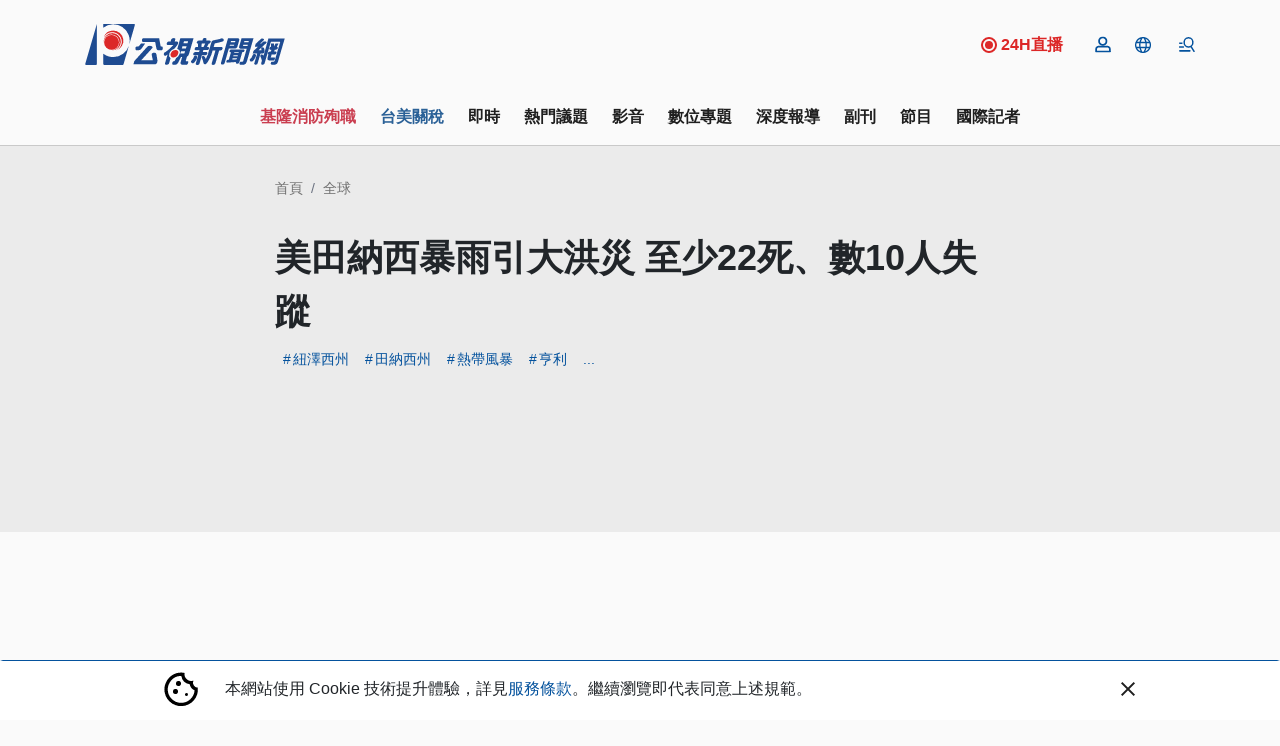

--- FILE ---
content_type: text/html; charset=UTF-8
request_url: https://news.pts.org.tw/article/541228
body_size: 2258
content:
<!DOCTYPE html>
<html lang="en">
<head>
    <meta charset="utf-8">
    <meta name="viewport" content="width=device-width, initial-scale=1">
    <title></title>
    <style>
        body {
            font-family: "Arial";
        }
    </style>
    <script type="text/javascript">
    window.awsWafCookieDomainList = [];
    window.gokuProps = {
"key":"AQIDAHjcYu/GjX+QlghicBgQ/7bFaQZ+m5FKCMDnO+vTbNg96AHzOpaJdCT16BNTHHOlBrRcAAAAfjB8BgkqhkiG9w0BBwagbzBtAgEAMGgGCSqGSIb3DQEHATAeBglghkgBZQMEAS4wEQQME93hLjFno3N6GTj9AgEQgDt/iV7X9Hdzof9EfVmH2hm5ve21Uzi52f21MPofygpjydkfDxvTMDpVtHV/BR549NavJWgn0JGR+3yffA==",
          "iv":"D5491gHqDgAABUQm",
          "context":"9jg4BzQFtvTi36n/uIA205CjD7eo5dhT9gUNJSzfKHvs+nNQkNFsTs3WS5p2G6oeuvTyuppIiIeiCsIH1j4NrvwXqV91R9XLFgjzS2rwL3msyPkGcNM3dzCk7NAleb81TYXW+A/AUrPpx9D+I2uznfy92KGdWzCX5dN4D55Gz8XdMb4gw/FwONKN5nSsvdOxZvQjjFDjiEIDLHIoqFxcglBpCkdXNUz/[base64]/HhUYiuLvNV/3TQniLyyGnF1U56W99Jgx6a4PzOigHJbWk388dlA5aQek13JkeQq2dRVN4gg2iIIbsp3689fpGMXiBXKUTf/MHyt6bBMlY2z2U9l4xN83JcIPtwpKoYaLkB4Hva/yteeBihQ+DmNije+jlqzt/di8ckSPmeE+3WeJNKOQdL77yhOewFliyKHNhBk+H5vNF0KVQlUiy8nG0nqE03wcx7/tzJ/XB6duslvuPJj8A/RdC7FWo/weHQXLXOdjsFKbxKUG/7dTOw1yCc7PT4hvY/E2kpRti72VSNSsZCULNM0efcqGFTcYS4LfUjuodtK/FY8pOPui/h3gcjdbFeU/TMa5+qg56lvrA=="
};
    </script>
    <script src="https://45d8a39da25b.9d77550e.us-east-2.token.awswaf.com/45d8a39da25b/f89a1a1406b5/f58b457ba4ae/challenge.js"></script>
</head>
<body>
    <div id="challenge-container"></div>
    <script type="text/javascript">
        AwsWafIntegration.saveReferrer();
        AwsWafIntegration.checkForceRefresh().then((forceRefresh) => {
            if (forceRefresh) {
                AwsWafIntegration.forceRefreshToken().then(() => {
                    window.location.reload(true);
                });
            } else {
                AwsWafIntegration.getToken().then(() => {
                    window.location.reload(true);
                });
            }
        });
    </script>
    <noscript>
        <h1>JavaScript is disabled</h1>
        In order to continue, we need to verify that you're not a robot.
        This requires JavaScript. Enable JavaScript and then reload the page.
    </noscript>
</body>
</html>

--- FILE ---
content_type: text/html; charset=utf-8
request_url: https://news.pts.org.tw/article/541228
body_size: 23906
content:
<!DOCTYPE html>
<html lang="zh-Hant">
<head>
    <meta charset="UTF-8">
    
    <meta name="viewport" content="width=device-width, initial-scale=1, shrink-to-fit=no">
    <link href="/favicon.ico" rel="icon" type="image/x-icon">
    <link href="https://fonts.googleapis.com/css2?family=Noto+Sans+TC:wght@300;400;700&display=swap"
          rel="preload" as="style">

        <!-- Google Tag Manager -->
<script>(function (w, d, s, l, i) {
        w[l] = w[l] || [];
        w[l].push({
            'gtm.start':
                new Date().getTime(), event: 'gtm.js'
        });
        var f = d.getElementsByTagName(s)[0],
            j = d.createElement(s), dl = l != 'dataLayer' ? '&l=' + l : '';
        j.async = true;
        j.src =
            'https://www.googletagmanager.com/gtm.js?id=' + i + dl;
        f.parentNode.insertBefore(j, f);
    })(window, document, 'script', 'dataLayer', 'GTM-W3W2ZR4');</script>
<!-- End Google Tag Manager -->
<script async type="application/javascript"
        src="https://news.google.com/swg/js/v1/swg-basic.js"></script>
<script>
    (self.SWG_BASIC = self.SWG_BASIC || []).push( basicSubscriptions => {
        basicSubscriptions.init({
            type: "NewsArticle",
            isPartOfType: ["Product"],
            isPartOfProductId: "CAoiEAFKuO7Cyf7e_yRTyc4ykp0:openaccess",
            clientOptions: { theme: "light", lang: "zh-TW" },
        });
    });
</script>

    <title>美田納西暴雨引大洪災 至少22死、數10人失蹤 ｜ 公視新聞網 PNN</title>
<meta name="description" content="美國田納西州創紀錄暴雨引發大洪災，包括一對雙胞胎在內目前已知22人不幸喪生、數十人失蹤。另外在美國東岸，熱帶風暴亨利從一級颶風降級後，22日在羅德島登陸，強風豪雨造成14萬家戶停電。
">
<meta name="author" content="黃韻玲 / 編譯">
<meta property="article:published_time" content="2021-08-23T01:37:00+08:00">
<meta property="pubdate" content="2021-08-23T01:37:00+08:00">
<meta property="article:modified_time" content="2021-08-23T20:40:25+08:00">
<meta property="lastmod" content="2021-08-23T20:40:25+08:00">
<meta property="article:section" content="全球">
<link rel="canonical" href="https://news.pts.org.tw/article/541228">
<meta property="og:title" content="美田納西暴雨引大洪災 至少22死、數10人失蹤 ｜ 公視新聞網 PNN">
<meta property="og:description" content="美國田納西州創紀錄暴雨引發大洪災，包括一對雙胞胎在內目前已知22人不幸喪生、數十人失蹤。另外在美國東岸，熱帶風暴亨利從一級颶風降級後，22日在羅德島登陸，強風豪雨造成14萬家戶停電。
">
<meta property="og:article:author" content="黃韻玲 / 編譯">
<meta property="og:type" content="article">
<meta property="og:url" content="https://news.pts.org.tw/article/541228">
<meta property="og:site_name" content="公視新聞網 PNN">
<meta property="og:image" content="https://news-data.pts.org.tw/media/14348/cover.jpg">

<meta name="twitter:card" content="summary">
<meta name="twitter:site" content="@pnnpts">
<meta name="twitter:creator" content="@pnnpts">
<meta name="twitter:title" content="美田納西暴雨引大洪災 至少22死、數10人失蹤">
<meta name="twitter:description" content="美國田納西州創紀錄暴雨引發大洪災，包括一對雙胞胎在內目前已知22人不幸喪生、數十人失蹤。另外在美國東岸，熱帶風暴亨利從一級颶風降級後，22日在羅德島登陸，強風豪雨造成14萬家戶停電。
">
<meta name="twitter:image" content="https://news-data.pts.org.tw/media/14348/cover.jpg">
<script type="application/ld+json">{"@context":"https://schema.org","@type":"NewsArticle","name":"美田納西暴雨引大洪災 至少22死、數10人失蹤 ｜ 公視新聞網 PNN","description":"美國田納西州創紀錄暴雨引發大洪災，包括一對雙胞胎在內目前已知22人不幸喪生、數十人失蹤。另外在美國東岸，熱帶風暴亨利從一級颶風降級後，22日在羅德島登陸，強風豪雨造成14萬家戶停電。\n","image":["https://news-data.pts.org.tw/media/14348/cover.jpg","https://news-data.pts.org.tw/media/14348/cover.jpg"],"author":{"@type":"person","name":"黃韻玲 / 編譯"},"articleBody":"田納西州創紀錄的雨量沖刷道路，通訊設備損壞，房屋被強大的水力沖垮，車輛也難保。有人不幸罹難，其中一對雙胞胎寶寶，從父親懷抱裡硬生生被水流捲走；官員表示死亡人數恐怕還會再增加。22日下午，麥克伊文鎮不到24小時降下430毫米的雨量，韋佛利市也有380毫米。韋佛利市商店老闆柯藍指出，「損失慘重，我們的餐廳裡面淹水約6英尺(183公分)高，所有的設備，每一樣東西都毀了，全被翻過一遍，並被水沖了出去。」根據美國國家氣象局的資料，田納西州部分地區都有創紀錄大雨，像是休士頓、亨佛瑞、狄克森及西克曼等，光是21日上午的降雨量，就已經非常接近當地一年降雨總量的四分之一。在美國東岸，原本是一級颶風但已經減弱的熱帶風暴亨利，在美東時間22日於羅德島登陸，根據紐約時報的報導，沿海大部分地區停電，康乃狄克州居民被迫撤離，紐澤西州數十位駕駛人受困，紐約市的降雨量刷新，中央公園21日晚間10點到11點，降下49毫米的雨量，是該市有史以來單小時降雨量最多。另外，從紐澤西州往北直到緬因州等範圍，有約14萬家戶停電。羅德島居民海伊斯表示，「我對這熱帶風暴亨利有點兒吃驚，它來得很快 ，去得也快，我很驚訝現在是好天氣。」在亨利逼近前，總統拜登先宣布紐約州緊急狀態，並示警美國東北部的幾個州恐怕有數十萬人受影響，要求民眾準備好物資，並表示聯邦政府已部署援助。根據美國颶風中心的資料，亨利在經過康乃狄克州時，最大持續風速已減為每小時80公里。","articleSection":["全球"],"url":"https://news.pts.org.tw/article/541228","headline":"美田納西暴雨引大洪災 至少22死、數10人失蹤 ｜ 公視新聞網 PNN","datePublished":"2021-08-23T01:37:00+08:00","keywords":["亨利","亨利","熱帶風暴","田納西","田納西州","紐澤西州","雨量","中央公園","死亡人數","紐約時報","緊急狀態","美國","聯邦政府","降雨"],"publisher":{"@type":"Organization","name":"公視新聞網","url":"https://news.pts.org.tw/","logo":{"@type":"ImageObject","url":"https://d3prffu8f9hpuw.cloudfront.net/news/static/public/images/logo.png"}},"mainEntityOfPage":"https://news.pts.org.tw/article/541228","dateModified":"2021-08-23T20:40:25+08:00"}</script><script type="application/ld+json">{"@context":"https://schema.org","@type":"WebPage","name":"美田納西暴雨引大洪災 至少22死、數10人失蹤 ｜ 公視新聞網 PNN","description":"由公共電視新聞部製播，提供每日正確、即時的新聞內容，以及多元觀點。","url":"https://news.pts.org.tw/article/541228"}</script><script type="application/ld+json">{"@context":"https://schema.org","@type":"VideoObject","name":"美田納西暴雨引大洪災 至少22死、數10人失蹤 ｜ 公視新聞網 PNN","description":"美國田納西州創紀錄暴雨引發大洪災，包括一對雙胞胎在內目前已知22人不幸喪生、數十人失蹤。另外在美國東岸，熱帶風暴亨利從一級颶風降級後，22日在羅德島登陸，強風豪雨造成14萬家戶停電。\n","embedUrl":"https://www.youtube.com/embed/wiBcC26_b5g","thumbnail":"https://i.ytimg.com/vi/wiBcC26_b5g/hqdefault.jpg","thumbnailUrl":"https://i.ytimg.com/vi/wiBcC26_b5g/hqdefault.jpg","uploadDate":"2021-08-23T12:56:16+08:00"}</script><script type="application/ld+json">{"@context":"https://schema.org","@type":"ItemList","name":"公視新聞網 PNN","description":"由公共電視新聞部製播，提供每日正確、即時的新聞內容，以及多元觀點。","url":"https://news.pts.org.tw/article/541228","itemListElement":[]}</script><script type="application/ld+json">{"@context":"https://schema.org","@type":"BreadcrumbList","name":"公視新聞網 PNN","description":"由公共電視新聞部製播，提供每日正確、即時的新聞內容，以及多元觀點。","url":"https://news.pts.org.tw/article/541228","itemListElement":[{"@type":"ListItem","position":1,"item":"https://news.pts.org.tw","name":"首頁"},{"@type":"ListItem","position":2,"item":"https://news.pts.org.tw/category/4","name":"全球"},{"@type":"ListItem","position":3,"name":"美田納西暴雨引大洪災 至少22死、數10人失蹤"}]}</script>
    <meta property="fb:app_id" content="466487386878484"/>
    
        
    <link rel="preload" as="style" href="https://news.pts.org.tw/build/assets/style_new-BSK3bqOf.css" /><link rel="modulepreload" as="script" href="https://news.pts.org.tw/build/assets/main-CYf6e2kx.js" /><link rel="stylesheet" href="https://news.pts.org.tw/build/assets/style_new-BSK3bqOf.css" data-navigate-track="reload" /><script type="module" src="https://news.pts.org.tw/build/assets/main-CYf6e2kx.js" data-navigate-track="reload"></script>
<script>
     window.addEventListener('load', () => window.setTimeout(() => {
        const makeLink = (asset) => {
            const link = document.createElement('link')

            Object.keys(asset).forEach((attribute) => {
                link.setAttribute(attribute, asset[attribute])
            })

            return link
        }

        const loadNext = (assets, count) => window.setTimeout(() => {
            if (count > assets.length) {
                count = assets.length

                if (count === 0) {
                    return
                }
            }

            const fragment = new DocumentFragment

            while (count > 0) {
                const link = makeLink(assets.shift())
                fragment.append(link)
                count--

                if (assets.length) {
                    link.onload = () => loadNext(assets, 1)
                    link.onerror = () => loadNext(assets, 1)
                }
            }

            document.head.append(fragment)
        })

        loadNext([], 3)
    }))
</script>        <style>
                
        /* Photos Lightbox Styles */
        .photos-lightbox-container {
            margin: 2rem 0;
        }

        .photos-grid {
            display: grid;
            gap: 0.5rem;
        }

        @media (min-width: 768px) {
            .photos-grid {
                gap: 0.75rem;
            }
        }

        .photo-item {
            cursor: pointer;
            position: relative;
            overflow: hidden;
            border-radius: 0.5rem;
            box-shadow: 0 1px 2px 0 rgba(0, 0, 0, 0.05);
            background-color: #f3f4f6;
            transition: all 0.2s;
        }

        .photo-item:hover {
            box-shadow: 0 4px 6px -1px rgba(0, 0, 0, 0.1);
        }

        .photo-item img {
            width: 100%;
            height: 100%;
            object-fit: cover;
            transition: transform 0.2s;
        }

        .photo-item:hover img {
            transform: scale(1.05);
        }
    </style>
    
    <!-- Web Application Manifest -->
<link rel="manifest" href="https://news.pts.org.tw/manifest.json">
<!-- Chrome for Android theme color -->
<meta name="theme-color" content="#000000">

<!-- Add to homescreen for Chrome on Android -->
<meta name="mobile-web-app-capable" content="yes">
<meta name="application-name" content="公視新聞">
<link rel="icon" sizes="512x512" href="/images/pwa-pts-icon/pwa-pts-icon-512x512.png">

<!-- Add to homescreen for Safari on iOS -->
<meta name="apple-mobile-web-app-capable" content="yes">
<meta name="apple-mobile-web-app-status-bar-style" content="black">
<meta name="apple-mobile-web-app-title" content="公視新聞">
<link rel="apple-touch-icon" href="/images/pwa-pts-icon/pwa-pts-icon-512x512.png">


<link href="/images/pwa-pts-icon/pwa-pts-splash-640x1136.png" media="(device-width: 320px) and (device-height: 568px) and (-webkit-device-pixel-ratio: 2)" rel="apple-touch-startup-image" />
<link href="/images/pwa-pts-icon/pwa-pts-splash-750x1334.png" media="(device-width: 375px) and (device-height: 667px) and (-webkit-device-pixel-ratio: 2)" rel="apple-touch-startup-image" />
<link href="/images/pwa-pts-icon/pwa-pts-splash-1242x2208.png" media="(device-width: 621px) and (device-height: 1104px) and (-webkit-device-pixel-ratio: 3)" rel="apple-touch-startup-image" />
<link href="/images/pwa-pts-icon/pwa-pts-splash-1125x2436.png" media="(device-width: 375px) and (device-height: 812px) and (-webkit-device-pixel-ratio: 3)" rel="apple-touch-startup-image" />
<link href="/images/pwa-pts-icon/pwa-pts-splash-828x1792.png" media="(device-width: 414px) and (device-height: 896px) and (-webkit-device-pixel-ratio: 2)" rel="apple-touch-startup-image" />
<link href="/images/pwa-pts-icon/pwa-pts-splash-1242x2688.png" media="(device-width: 414px) and (device-height: 896px) and (-webkit-device-pixel-ratio: 3)" rel="apple-touch-startup-image" />
<link href="/images/pwa-pts-icon/pwa-pts-splash-1536x2048.png" media="(device-width: 768px) and (device-height: 1024px) and (-webkit-device-pixel-ratio: 2)" rel="apple-touch-startup-image" />
<link href="/images/pwa-pts-icon/pwa-pts-splash-1668x2224.png" media="(device-width: 834px) and (device-height: 1112px) and (-webkit-device-pixel-ratio: 2)" rel="apple-touch-startup-image" />
<link href="/images/pwa-pts-icon/pwa-pts-splash-1668x2388.png" media="(device-width: 834px) and (device-height: 1194px) and (-webkit-device-pixel-ratio: 2)" rel="apple-touch-startup-image" />
<link href="/images/pwa-pts-icon/pwa-pts-splash-2048x2732.png" media="(device-width: 1024px) and (device-height: 1366px) and (-webkit-device-pixel-ratio: 2)" rel="apple-touch-startup-image" />

<!-- Tile for Win8 -->
<meta name="msapplication-TileColor" content="#ffffff">
<meta name="msapplication-TileImage" content="/images/pwa-pts-icon/pwa-pts-icon-512x512.png">

<script type="text/javascript">
    // Initialize the service worker
    if ('serviceWorker' in navigator) {
        navigator.serviceWorker.register('/serviceworker.js', {
            scope: '.'
        }).then(function (registration) {
            // Registration was successful
            console.log('Laravel PWA: ServiceWorker registration successful with scope: ', registration.scope);
        }, function (err) {
            // registration failed :(
            console.log('Laravel PWA: ServiceWorker registration failed: ', err);
        });
    }
</script><!-- Livewire Styles --><style >[wire\:loading][wire\:loading], [wire\:loading\.delay][wire\:loading\.delay], [wire\:loading\.inline-block][wire\:loading\.inline-block], [wire\:loading\.inline][wire\:loading\.inline], [wire\:loading\.block][wire\:loading\.block], [wire\:loading\.flex][wire\:loading\.flex], [wire\:loading\.table][wire\:loading\.table], [wire\:loading\.grid][wire\:loading\.grid], [wire\:loading\.inline-flex][wire\:loading\.inline-flex] {display: none;}[wire\:loading\.delay\.none][wire\:loading\.delay\.none], [wire\:loading\.delay\.shortest][wire\:loading\.delay\.shortest], [wire\:loading\.delay\.shorter][wire\:loading\.delay\.shorter], [wire\:loading\.delay\.short][wire\:loading\.delay\.short], [wire\:loading\.delay\.default][wire\:loading\.delay\.default], [wire\:loading\.delay\.long][wire\:loading\.delay\.long], [wire\:loading\.delay\.longer][wire\:loading\.delay\.longer], [wire\:loading\.delay\.longest][wire\:loading\.delay\.longest] {display: none;}[wire\:offline][wire\:offline] {display: none;}[wire\:dirty]:not(textarea):not(input):not(select) {display: none;}:root {--livewire-progress-bar-color: #2299dd;}[x-cloak] {display: none !important;}[wire\:cloak] {display: none !important;}dialog#livewire-error::backdrop {background-color: rgba(0, 0, 0, .6);}</style>
</head>
<body>
<!-- Google Tag Manager (noscript) -->
<noscript>
    <iframe src="https://www.googletagmanager.com/ns.html?id=GTM-W3W2ZR4"
            height="0" width="0" style="display:none;visibility:hidden"></iframe>
</noscript>

<!-- End Google Tag Manager (noscript) -->
<div id="fb-root"></div>


<svg class="d-none">
    <symbol id="pageNext">
        <path data-name="Path 3083" d="M10.02 6 8.61 7.41 13.19 12l-4.58 4.59L10.02 18l6-6z" fill="currentColor"/>
    </symbol>
    <symbol id="pagePrev">
        <path id="Path_3081" data-name="Path 3081" fill="currentColor"
              d="M15.61,7.41,14.2,6l-6,6,6,6,1.41-1.41L11.03,12Z"/>
    </symbol>
</svg>
<div  x-data="headerBar">
    <header class="main-header">
        <div class="tw-hidden" id="readBar"></div>
        <div class="container tw-flex tw-items-center tw-justify-between ">
            <a href="/"><img class="header-logo tw-w-[160px] sm:tw-w-[200px]"
                             src="https://news.pts.org.tw/images/logo.svg" alt="公視新聞網"></a>
            <a href="https://www.youtube.com/watch?v=quwqlazU-c8" target="_blank" class="lg:tw-flex tw-hidden tw-mr-5 tw-items-center tw-basis-10/12 tw-justify-end hover:tw-no-underline">
                <svg viewBox="0 0 16 16" fill="none" xmlns="http://www.w3.org/2000/svg"
                    class="tw-h-4 tw-w-4 tw-mr-1">
                    <circle cx="8" cy="8" r="4" class="tw-fill-red-600 tw-animate-[pulse_0.7s_ease-in-out_infinite]"/>
                    <circle cx="8" cy="8" r="7" class="tw-stroke-red-600 tw-stroke-2"/>
                    </svg>
            <span class="tw-font-bold tw-text-red-600 tw-text-base ">24H直播</span>
            </a>

            <div wire:snapshot="{&quot;data&quot;:[],&quot;memo&quot;:{&quot;id&quot;:&quot;UisDK7OBS35XASnvpqdL&quot;,&quot;name&quot;:&quot;header-button-list&quot;,&quot;path&quot;:&quot;article\/541228&quot;,&quot;method&quot;:&quot;GET&quot;,&quot;release&quot;:&quot;a-a-a&quot;,&quot;children&quot;:[],&quot;scripts&quot;:[&quot;1583305534-1&quot;],&quot;assets&quot;:[],&quot;errors&quot;:[],&quot;locale&quot;:&quot;zh_TW&quot;},&quot;checksum&quot;:&quot;02664a65da808acee2efd3ab033fd2d8c3a8bffae700431637ce1d7fcc16bac0&quot;}" wire:effects="{&quot;partials&quot;:[],&quot;scripts&quot;:{&quot;1583305534-1&quot;:&quot;&lt;script&gt;\n    Livewire.hook(&#039;request&#039;, ({uri, options, payload, respond, succeed, fail}) =&gt; {\n        const xsrfToken = window.cookies.get(&#039;XSRF-TOKEN&#039;);\n        if (xsrfToken) {\n            const body = JSON.parse(options.body);\n            delete body[&#039;_token&#039;];\n            options.body = JSON.stringify(body);\n            options.headers[&#039;X-XSRF-TOKEN&#039;] = xsrfToken;\n            delete options.headers[&#039;X-CSRF-TOKEN&#039;];\n        }\n    })\n\n    Alpine.data(&#039;headerButtonList&#039;, () =&gt; {\n        return {\n            loginVisible: false,\n            userLogoutAlert: false,\n            userButtonsVisible: false,\n            get menuShowImgUrl() {\n                if (this.menuShow)\n                    return \&quot;https:\/\/news.pts.org.tw\/images\/icon-menu.svg\&quot;;\n                return \&quot;https:\/\/news.pts.org.tw\/images\/icon-menu-close.svg\&quot;;\n            },\n            get userUlid() {\n                return window.cookies.get(&#039;member_login&#039;);\n            },\n            get userIndex() {\n                return `\/member\/${this?.userUlid}\/index`;\n            },\n            get userInfo() {\n                return `\/member\/${this?.userUlid}\/info`;\n            },\n            get userLoginVerify() {\n                return window.cookies.get(&#039;member_login_verify&#039;);\n            },\n            init() {\n                this.setGA4DataLayer();\n                if (this.userLoginVerify) {\n                    this.updateLoginCookie();\n                }\n\n            },\n            updateLoginCookie() {\n                \/\/ const now = new Date();\n                \/\/ const memberLoginTime = new Date(this.userLoginVerify);\n                \/\/ const timeDifferenceInMinutes = (now - memberLoginTime) \/ 1000 \/ 60;\n                if (!this.userUlid) {\n                    this.userLogoutAlert = true;\n                    window.cookies.set(&#039;member_login_verify&#039;, &#039;&#039;, {expires: new Date(0), path: &#039;\/&#039;});\n                    if (window.location.pathname.startsWith(&#039;\/member&#039;)) {\n                        setTimeout(() =&gt; {\n                            window.location.href = &#039;\/&#039;;\n                        }, 3000);\n                    }\n                }\n            },\n            setGA4DataLayer() {\n                if (!this.userUlid) return;\n                window.dataLayer = window.dataLayer || [];\n                window.dataLayer.push({\n                    user_id: this.userUlid,       \/\/\u6703\u54e1\u7de8\u865f\n                });\n            },\n            keepSessionAlive() {\n                if (this.userUlid) {\n                    $wire.$call(&#039;keepLive&#039;)\n                }\n            }\n        }\n\n    });\n\n&lt;\/script&gt;\n    &quot;}}" wire:id="UisDK7OBS35XASnvpqdL" class="nav-action d-flex" x-data="headerButtonList">
    <div class="d-flex align-items-center position-relative">
        <div x-show="!userUlid"
             x-on:click.prevent.stop="loginVisible = true">
            <a href=""
               class="member-login-btn tw-cursor-pointer position-relative d-lg-flex mx-2 menu-icon">
                <img src="https://news.pts.org.tw/images/icon-member.svg" alt="登入">
            </a>
        </div>
        <div x-on:click.="userButtonsVisible = !userButtonsVisible; langShow = false;"
             @click.outside="userButtonsVisible = false"
             class="memberCon" x-show="userUlid"
             x-cloak>
            <a class="tw-cursor-pointer position-relative d-lg-flex mx-2 menu-icon icon-member">
                <img src="https://news.pts.org.tw/images/icon-member.svg" alt="會員">

            </a>
            <ul x-show="userButtonsVisible" class="list-unstyled position-absolute member-list hidden ">
                <li><a x-bind:href="userIndex" class="" rel="noindex, nofollow">專屬推薦</a></li>
                <li><a x-bind:href="userInfo">會員資料</a></li>
                <li><a href="https://news.pts.org.tw/member/logout">登出</a></li>
            </ul>
        </div>
        

        
        <div class="foreignCon" @click="userButtonsVisible = false; showForeign(); keepSessionAlive()">
            <a class="d-flex align-items-center mx-2 menu-icon" role="button"
            ><img
                    src="https://news.pts.org.tw/images/icon-foreign.svg" alt="">

            </a>
            <ul class="list-unstyled position-absolute lang-list"
                x-show="langShow"
                x-cloak
                @click.outside="langShow = false">
                <li><a href="/news/taigi">台語新聞</a></li>
                <li><a href="/news/english">English news</a></li>
                <li><a href="/news/vietnam">Bản tin tiếng Việt</a></li>
                <li><a href="/news/thai">โฟกัสไต้หวัน</a></li>
                <li><a href="/news/indonesian">Warta Berita</a></li>
            </ul>
        </div>

        <!--[if BLOCK]><![endif]--><!--[if ENDBLOCK]><![endif]-->
    </div>
    <div class="menuCon" @click="showMenu ">
        <a class="d-flex align-items-center ml-2 menu-icon md:tw-hidden" role="button"

        >
            <img class="d-none" x-bind:class="{
            'lg:tw-inline': !menuShow,
            }" x-cloak
                 v-bind:src="menuShowImgUrl" alt="">
            <img x-show="!menuShow" x-cloak src="https://news.pts.org.tw/images/icon-mobile-menu.svg"
                 alt="">
            <img x-show="menuShow" x-cloak src="https://news.pts.org.tw/images/icon-menu-close.svg" alt="">
        </a>

    </div>

    <style>
    .login-outside a,
    .login-outside button,
    .login-outside input,
    .login-outside select,
    .login-outside h1,
    .login-outside h2,
    .login-outside h3,
    .login-outside h4,
    .login-outside h5 {
        box-sizing: border-box;
        margin: 0;
        padding: 0;
        border: none;
        text-decoration: none;
        background: none;
        -webkit-font-smoothing: antialiased;
    }

    .login-outside menu,
    .login-outside ol,
    .login-outside ul {
        list-style-type: none;
        margin: 0;
        padding: 0;
    }

    .log-in,
    .log-in * {
        box-sizing: border-box;
    }

    .login-div {
        font-family: "NotoSansTc-Bold", sans-serif;
    }

    .login-google-icon {
        width: auto !important;
    }

    .login-google {
        font-family: "NotoSansTc-Regular", sans-serif;
    }

    .login-remain-register {
        font-family: "NotoSansTc-Regular", sans-serif;
    }

    .login-remain-text {

        font-family: "NotoSansTc-Regular", sans-serif;
    }

    .login-privacy {
        font-family: "NotoSansTc-Regular", sans-serif;
    }


</style>
<div class="member-login-container" x-cloak>
    <div
        x-show="loginVisible"
        x-on:click="loginVisible = false"
        class="black-layoff tw-left-0 tw-top-0 tw-opacity-50 tw-bg-[#0a0302] tw-z-[1021] tw-fixed tw-w-[100vw] tw-h-[100vh]">
    </div>
    <div
        x-show="loginVisible"
        class="login-outside tw-flex tw-justify-center tw-items-center tw-w-[100vw] tw-h-[100vh] tw-fixed tw-top-0 tw-left-0 tw-z-[1022]">
        <div
            x-on:click.outside="loginVisible = false"
            x-on:keydown.escape.window="loginVisible = false"
            class="log-in tw-box-border tw-w-[340px] md:tw-w-[360px] tw-bg-[#fafafa] md:tw-px-[48px] tw-py-[48px] tw-flex tw-flex-col tw-gap-[48px] tw-items-center tw-justify-start tw-relative">
            <div
                class="login-div tw-text-left tw-text-black tw-font-[700] tw-text-[20px] tw-leading-[180%] tw-relative">
                登入
            </div>
            <div
                class="tw-flex tw-flex-col tw-gap-[24px] tw-items-center tw-justify-start tw-flex-shrink-0 tw-relative">
                <a href="https://news.pts.org.tw/auth/google?openExternalBrowser=1&amp;currentUrl=https%3A%2F%2Fnews.pts.org.tw%2Farticle%2F541228" rel="noindex, nofollow">
                    <div
                        class="tw-bg-[#fafafa] tw-border tw-border-solid tw-border-[#b2b2b2] tw-px-[32px] tw-py-[16px] tw-flex tw-flex-row tw-gap-[16px] tw-items-center tw-justify-center tw-flex-shrink-0 tw-relative tw-cursor-pointer">
                        <img
                            class="login-google-icon tw-w-auto tw-flex-shrink-0 tw-w-[36px] tw-h-[36px] tw-relative tw-object-cover"
                            src="https://news.pts.org.tw/images/icon-login-google.png" alt=""/>
                        <div
                            class="login-google tw-text-left tw-text-[#1f1f1f] tw-text-[16px] tw-leading-[180%] tw-font-[400] tw-relative">
                            使用Google帳號登入
                        </div>
                    </div>
                </a>
                <a href="https://news.pts.org.tw/auth/google?openExternalBrowser=1&amp;currentUrl=https%3A%2F%2Fnews.pts.org.tw%2Farticle%2F541228" class="tw-cursor-pointer" rel="noindex, nofollow">
                    <div
                        class="login-remain-register tw-text-left tw-text-[#04529d] tw-text-[16px] tw-leading-[180%] tw-font-[400] tw-relative">
                        還沒有帳號，現在去註冊
                    </div>
                </a>
            </div>
            <div class="tw-flex tw-flex-row tw-gap-0 tw-items-start tw-justify-center tw-flex-shrink-0 tw-relative">
                <div
                    class="login-remain-text tw-text-left tw-text-[#1f1f1f] tw-text-[12px] tw-leading-[150%] tw-font-[400] tw-relative">
                    完成帳號登入及註冊代表同意我們的
                </div>
                <a href="">
                    <div
                        class="login-privacy tw-text-left tw-text-[#04529d] tw-text-[12px] tw-font-[400] tw-underline tw-relative">
                        隱私權政策
                    </div>
                </a>
            </div>
        </div>
    </div>
</div>

    <style>
    /* 固定在螢幕頂部，水平置中 */
    .fixed-alert-wrapper {
        position: fixed;
        top: 2rem; /* 從頂部稍微下移一點，讓視覺更舒適 */
        left: 50%;
        transform: translateX(-50%); /* 僅水平置中 */
        z-index: 1000; /* 保證它顯示在最上層 */
    }

    .fixed-alert {
        border-radius: 1rem;
        padding: 1.5rem; /* 增加內距，讓內容看起來更寬敞 */
        width: 22rem;
        height: auto; /* 自動高度，讓它根據內容自適應 */
        background-color: #f8fafc; /* 更柔和的背景顏色 */
        display: flex;
        align-items: center;
        justify-content: center;
        flex-direction: column; /* 垂直排列內容 */
        opacity: 0;
        transform: translateY(-100%); /* 只影響 Y 軸 */
        transition: transform 0.4s ease-out, opacity 0.4s ease-out;
        box-shadow: 0 10px 15px rgba(0, 0, 0, 0.1), 0 4px 6px rgba(0, 0, 0, 0.05); /* 增加陰影效果 */
    }

    /* 當顯示時的狀態 (slidedown) */
    .fixed-alert.show {
        transform: translateY(0);
        opacity: 1;
    }

    .alert-content {
        text-align: center;
        font-family: 'Arial', sans-serif; /* 使用更易讀的字體 */
        color: #333; /* 調整文字顏色，讓它看起來更現代 */
    }

    .alert-button {
        background-color: #3b82f6; /* 藍色背景 */
        color: white;
        padding: 0.75rem 1.5rem; /* 增加按鈕的內距 */
        margin-top: 1.5rem; /* 增加按鈕和文字之間的間距 */
        border: none;
        cursor: pointer;
        border-radius: 0.5rem; /* 增加按鈕的圓角 */
        font-size: 1rem; /* 調整字體大小 */
        transition: background-color 0.3s ease; /* 增加平滑的過渡效果 */
    }

    .alert-button:hover {
        background-color: #2563eb; /* 當 hover 時變深色 */
    }

    p {
        font-size: 1.1rem; /* 調整段落文字大小 */
        line-height: 1.6; /* 調整行距，讓文字看起來更舒適 */
        margin: 0;
    }
</style>

<div class="fixed-alert-wrapper">
    <div class="fixed-alert"
         x-show="userLogoutAlert"
         x-transition
         x-bind:class="{ 'show': userLogoutAlert }">
        <div class="alert-content">
            <p>親愛的會員，您已經登出囉，如果需要繼續使用會員功能，還請您重新登入</p>
            <button class="alert-button" x-on:click.prevent="userLogoutAlert = false">
                確認
            </button>
        </div>
    </div>
</div>
</div>        </div>
    </header>
    <div class="menu-mask" @click="hideMenu"></div>
    <div class="menu-block" x-show="menuShow" x-cloak>
        <div class="container">
            <div class="row justify-content-center">
                <div class="col-lg-8">
                    <div class="position-relative">
                        <form @submit.stop.prevent="gotoSearch">
                            <div class="tw-flex">
                            <input type="text" placeholder="請輸入關鍵字" class="form-control tw-flex-grow" name="q"
                                   x-model="q"
                            >
                            <button class="btn tw-flex searchBtn" @click.stop.prevent="gotoSearch"><img
                                    src="https://news.pts.org.tw/images/icon-search.svg" alt="">
                            </button>
                            </div>
                        </form>
                    </div>
                    <div class="pt-5">
                        <div class="row justify-content-around">
                            <div class="col-lg-4 col-6">
                                <div class="d-flex align-items-center section-title-wrap">
                                    <div class="section-title">內容</div>
                                    <div class="conclusion-line col"></div>
                                </div>
                                <ul class="list-unstyled menu-block-list">
                                    
                                    <li><a href="/dailynews">即時新聞</a></li>
                                    
                                    <li><a href="/curations">專題策展</a></li>
                                    <li><a href="/projects">數位敘事</a></li>
                                    <li><a href="/program">當期節目</a></li>
                                    <li><a href="/report">深度報導</a></li>
                                    <li><a href="https://news.pts.org.tw/opinion">觀點</a></li>
                                    
                                </ul>
                            </div>
                            <div class="col-lg-4 col-6">
                                <div class="d-flex align-items-center section-title-wrap">
                                    <div class="section-title">分類</div>
                                    <div class="conclusion-line col"></div>
                                </div>
                                <ul class="list-unstyled menu-block-list menu-block-list-sep">
                                    <li class="w-50"><a href="https://news.pts.org.tw/category/1">政治</a></li>
                                    <li class="w-50"><a href="https://news.pts.org.tw/category/5">生活</a></li>
                                    <li class="w-50"><a href="https://news.pts.org.tw/category/4">全球</a></li>
                                    <li class="w-50"><a href="https://news.pts.org.tw/category/11">地方</a></li>
                                    <li class="w-50"><a href="https://news.pts.org.tw/category/9">兩岸</a></li>
                                    <li class="w-50"><a href="https://news.pts.org.tw/category/6">文教科技</a></li>
                                    <li class="w-50"><a href="https://news.pts.org.tw/category/10">產經</a></li>
                                    <li class="w-50"><a href="https://news.pts.org.tw/category/12">社福人權</a></li>

                                    <li class="w-100"><a href="https://news.pts.org.tw/category/3">環境</a></li>
                                    <li class="w-100"><a href="https://news.pts.org.tw/category/7">社會</a></li>

                                </ul>
                            </div>
                        </div>
                    </div>
                </div>
            </div>
        </div>
        <footer class="main-footer">
            <div class="container">
                <div class="row justify-content-center">
                    <div class="col-lg-10">
                        <div class="sc-list">
                            <a href="https://www.facebook.com/pnnpts/" target="_blank">
                                <img width="38" src="https://news.pts.org.tw/images/icon-fb.svg" alt="">
                            </a>
                            <a href="https://www.instagram.com/pts.news/" target="_blank">
                                <img width="38" src="https://news.pts.org.tw/images/icon-ig.svg" alt="">
                            </a>
                            <a href="https://www.youtube.com/channel/UCexpzYDEnfmAvPSfG4xbcjA?view_as=subscriber"
                               target="_blank">
                                <img width="38" src="https://news.pts.org.tw/images/icon-yt.png" alt="">
                            </a>
                            <a href="https://t.me/PTS_TW_NEWS" target="_blank">
                                <img width="38" width="38" src="https://news.pts.org.tw/images/icon-tg.svg" alt="">
                            </a>
                            <a href="https://news.pts.org.tw/xml/newsfeed.xml" target="_blank">
                                <img width="38" src="https://news.pts.org.tw/images/icon-rss.svg" alt="">
                            </a>
                        </div>
                        <div class="pt-4">
                            <a href="https://news.pts.org.tw/about">關於我們</a>
                            <a href="https://news.pts.org.tw/correct">更正啟事</a>
                            <a href="https://about.pts.org.tw/pr/latestnews/">最新消息</a>
                            <a href="https://news.pts.org.tw/service/2025-07-29">服務條款</a>
                        </div>
                    </div>
                </div>
            </div>
        </footer>
    </div>

    <div class="mobile-search-area" x-bind:class="{'show-search': searchExpandMobile}">
        <div class="mobile-search-wrap d-flex align-items-center">
            <img src="https://news.pts.org.tw/images/icon-search.svg" alt="">
            <form @submit.stop="gotoSearch">
                <input type="text" name="q" placeholder="Search" x-model="q">
            </form>
        </div>
    </div>
</div>

<nav class="main-nav sticky-top navbar-sticky">
    <div class="container">
        <div class="">
            <div class="p-0">
                <div class="nav-wrapper d-flex">
    <ul class="list-unstyled d-flex mb-0">
                    <li id="ga-nav-menu-0" class="ga-nav-menu" data-index="103"><a style="color:#CA3E50" href="https://news.pts.org.tw/hotTopic/623">基隆消防殉職</a></li>
                    <li id="ga-nav-menu-1" class="ga-nav-menu" data-index="102"><a style="color:#2B6197" href="https://news.pts.org.tw/hotTopic/486">台美關稅</a></li>
                    <li id="ga-nav-menu-2" class="ga-nav-menu" data-index="1"><a style="" href="https://news.pts.org.tw/dailynews">即時</a></li>
                    <li id="ga-nav-menu-3" class="ga-nav-menu" data-index="27"><a style="" href="https://news.pts.org.tw/hotTopic">熱門議題</a></li>
                    <li id="ga-nav-menu-4" class="ga-nav-menu" data-index="29"><a style="" href="https://news.pts.org.tw/video">影音</a></li>
                    <li id="ga-nav-menu-5" class="ga-nav-menu" data-index="3"><a style="" href="https://news.pts.org.tw/projects">數位專題</a></li>
                    <li id="ga-nav-menu-6" class="ga-nav-menu" data-index="7"><a style="" href="https://news.pts.org.tw/report">深度報導</a></li>
                    <li id="ga-nav-menu-7" class="ga-nav-menu" data-index="49"><a style="" href="https://news.pts.org.tw/supplement">副刊</a></li>
                    <li id="ga-nav-menu-8" class="ga-nav-menu" data-index="6"><a style="" href="https://news.pts.org.tw/program">節目</a></li>
                    <li id="ga-nav-menu-9" class="ga-nav-menu" data-index="79"><a style="" href="https://news.pts.org.tw/hotTopic/270">國際記者</a></li>
            </ul>
</div>
            </div>
        </div>
    </div>
</nav>
<article>
            <div class="main-info article-main-info">
        <div class="container">
            <div class="row justify-content-center">
                <div class="col-lg-8">
                    <nav aria-label="breadcrumb">
        <ol class="breadcrumb">
            <li class="breadcrumb-item"><a href="/">首頁</a></li>
                            <li class="breadcrumb-item"><a
                        href="https://news.pts.org.tw/category/4">全球</a>
                </li>
                                                                            </ol>
    </nav>
                    <h1 class="article-title">美田納西暴雨引大洪災 至少22死、數10人失蹤</h1>
                    <ul x-data="articleTags" class="list-unstyled tag-list list-flex d-flex" x-ref="list">
                <li class="blue-tag hashList"><a href="/tag/6544/">紐澤西州</a></li>
        
                <li class="blue-tag hashList"><a href="/tag/18543/">田納西州</a></li>
        
                <li class="blue-tag hashList"><a href="/tag/20552/">熱帶風暴</a></li>
        
                <li class="blue-tag hashList"><a href="/tag/20909/">亨利</a></li>
                    <li @click="show" x-show="showMore" class="blue-tag more-tag"><a>...</a></li>
        
                <li class="blue-tag hide-tag hashList"><a href="/tag/20910/">亨利</a></li>
        
                <li class="blue-tag hide-tag hashList"><a href="/tag/4892/">雨量</a></li>
        
                <li class="blue-tag hide-tag hashList"><a href="/tag/11191/">田納西</a></li>
        
    </ul>

    
                </div>
            </div>
        </div>
        <div class="kv_container">
                            <div class="embed-responsive embed-responsive-16by9">
                    <iframe class="embed-responsive-item" src="https://www.youtube.com/embed/wiBcC26_b5g"
                            allow="accelerometer; autoplay; encrypted-media; gyroscope; picture-in-picture"
                            allowfullscreen></iframe>
                </div>
                    </div>
    </div>
        <div class="container">
        <article class="row">
            <div class="col-lg-2">
                            </div>
            <div class="col-lg-8">
                <div class="share-list share-list-bottom">
    <a href="https://www.facebook.com/sharer/sharer.php?u=https%3A%2F%2Fnews.pts.org.tw%2Farticle%2F541228" target="_blank">
        <img
            src="https://news.pts.org.tw/images/icon-fb2.svg" alt="">
    </a>
    <a href="https://social-plugins.line.me/lineit/share?url=https%3A%2F%2Fnews.pts.org.tw%2Farticle%2F541228" target="_blank">
        <img
            src="https://news.pts.org.tw/images/icon-line.svg" alt="">
    </a>
    <a href="https://twitter.com/intent/tweet?url=https%3A%2F%2Fnews.pts.org.tw%2Farticle%2F541228" target="_blank">
        <img
            src="https://news.pts.org.tw/images/icon-twitter-b.svg" alt="">
    </a>
    <a class="copy-link-btn">
        <img src="https://news.pts.org.tw/images/icon-link.svg" data-clipboard-text="https://news.pts.org.tw/article/541228" alt="">
    </a>
                        <style wire:snapshot="{&quot;data&quot;:{&quot;target&quot;:[[],{&quot;key&quot;:541228,&quot;class&quot;:&quot;newsMain&quot;,&quot;relations&quot;:[&quot;mediaCoverThumb&quot;,&quot;mediaOgimage&quot;,&quot;attach&quot;,&quot;category&quot;,&quot;newsData&quot;,&quot;topics&quot;,&quot;all_tags&quot;,&quot;authors&quot;],&quot;s&quot;:&quot;elmdl&quot;}],&quot;like&quot;:false,&quot;likeCount&quot;:0,&quot;loginAlert&quot;:false},&quot;memo&quot;:{&quot;id&quot;:&quot;Hkfh5wUBop9SaEFd28mJ&quot;,&quot;name&quot;:&quot;part.like-button-alpinejs-v2&quot;,&quot;path&quot;:&quot;article\/541228&quot;,&quot;method&quot;:&quot;GET&quot;,&quot;release&quot;:&quot;a-a-a&quot;,&quot;children&quot;:[],&quot;scripts&quot;:[&quot;1551770300-1&quot;],&quot;assets&quot;:[],&quot;errors&quot;:[],&quot;locale&quot;:&quot;zh_TW&quot;},&quot;checksum&quot;:&quot;1b1275e7ebcaf1dd3ac93779a9cca4bf24c8c9d87b8f7722b996801a8728de36&quot;}" wire:effects="{&quot;partials&quot;:[],&quot;scripts&quot;:{&quot;1551770300-1&quot;:&quot;&lt;script&gt;\n    Livewire.hook(&#039;request&#039;, ({uri, options, payload, respond, succeed, fail}) =&gt; {\n        const xsrfToken = window.cookies.get(&#039;XSRF-TOKEN&#039;);\n        if (xsrfToken) {\n            const body = JSON.parse(options.body);\n            delete body[&#039;_token&#039;];\n            options.body = JSON.stringify(body);\n            options.headers[&#039;X-XSRF-TOKEN&#039;] = xsrfToken;\n            delete options.headers[&#039;X-CSRF-TOKEN&#039;];\n        }\n    })\n\n    Alpine.data(&#039;likeButton&#039;, () =&gt; {\n        return {\n            isLoaded: false,\n            likeCount: $wire.$entangle(&#039;likeCount&#039;),\n            loginAlert: $wire.$entangle(&#039;loginAlert&#039;),\n            init() {\n                if (this.userUlid) {\n                    this.$nextTick(() =&gt; {\n                        $wire.$call(&#039;loadLike&#039;)\n                            .then(() =&gt; this.isLoaded = true)\n                            .catch(error =&gt; console.error(&#039;Error loading like status:&#039;, error));\n                    });\n                }\n            },\n            like: $wire.$entangle(&#039;like&#039;),\n            get unlikeStyle() {\n                return this.like ? &#039;tw-text-[#dc2626] tw-border-[#dc2626]&#039; : &#039;&#039;\n            },\n            get unlikeSvgStyle() {\n                return this.like ? &#039;tw-text-[#dc2626] tw-fill-[#dc2626] animateHeart&#039; : &#039;&#039;\n            },\n            toggleLike() {\n                $wire.call(&#039;toggleLike&#039;);\n            },\n            get userUlid() {\n                return window.cookies.get(&#039;member_login&#039;);\n            },\n            openLoginAndRememberUrl() {\n                window.location.href = this.$root.dataset.loginUrl;\n            },\n        }\n    });\n\n&lt;\/script&gt;\n    &quot;}}" wire:id="Hkfh5wUBop9SaEFd28mJ">
    .animateHeart {
        animation: animateHeart 0.5s alternate;
    }

    @keyframes animateHeart {
        0% {
            transform: translateY(0px);
        }
        50% {
            transform: translateY(-30px);
        }
        50.1% {
            transform: translateY(30px);
        }
        100% {
            transform: translateY(0px);
        }
    }
</style>

<div class="flex justify-center items-center" x-data="likeButton"
     data-login-url="https://news.pts.org.tw/auth/google?openExternalBrowser=1&amp;currentUrl=https%3A%2F%2Fnews.pts.org.tw%2Farticle%2F541228">
    <button
        @click.debounce.500ms="toggleLike"
        x-bind:class="unlikeStyle"
        class="hover:tw-bg-[#eee] tw-pt-[2px] tw-pb-[3px] tw-overflow-hidden tw-border tw-border-[#bebebe] tw-bg-[#fafafa] lg:tw-rounded-[20px] tw-rounded-[23px] lg:tw-h-[35px] tw-h-[40px] tw-shadow-none"
    >
        <svg xmlns="http://www.w3.org/2000/svg"
             viewBox="0 0 24 24"
             class="tw-w-[23px] lg:tw-w-[20px] tw-fill-[#1a1a1a]"
             x-bind:class="unlikeSvgStyle"
        >
            <path
                d="M12 21.35l-1.45-1.32C5.4 15.36 2 12.28 2 8.5 2 5.42 4.42 3 7.5 3c1.74 0 3.41.81 4.5 2.09C13.09 3.81 14.76 3 16.5 3 19.58 3 22 5.42 22 8.5c0 3.78-3.4 6.86-8.55 11.54L12 21.35z"></path>
        </svg>
        <span class="tw-text-sm">
            讚
               <span x-text="Math.max(0, likeCount).toLocaleString()"></span>
        </span>
    </button>

    <div x-cloak x-show="loginAlert"
         class="tw-fixed tw-inset-0 tw-bg-black/30 tw-flex tw-items-center tw-justify-center tw-z-50"
         @click.self="loginAlert = false">
        <div class="tw-bg-[#ebebeb] tw-rounded-xl tw-shadow-lg tw-p-6 tw-w-[300px] tw-text-center">
            <p class="tw-text-base tw-text-black tw-mb-6">加入公視會員，<br>按讚收藏你關注的報導</p>

            <div class="tw-flex tw-flex-col tw-gap-3">
                <button
                    class="tw-bg-[#04529D] tw-text-white tw-py-2 tw-rounded-md tw-font-semibold hover:tw-opacity-90"
                    @click="openLoginAndRememberUrl()"
                >
                    登入會員
                </button>

                <button
                    class="tw-bg-white tw-text-[#04529D] tw-border tw-border-[#04529D] tw-py-2 tw-rounded-md tw-font-semibold hover:tw-bg-[#f0f0f0]"
                    @click="loginAlert = false"
                >
                    下次再說
                </button>
            </div>
        </div>
    </div>
</div>            </div>
                    <div class="text-muted tw-text-sm tw-flex tw-flex-row tw-flex-wrap article-time">
                        <div class="">
                                                            <span class="text-nowrap mr-2">發布時間：<time>2021/8/23 12:56</time></span>
                                                                                        <span class="text-nowrap">更新時間：<time >2021/8/23 20:40</time></span>
                                                    </div>
                        <div class="article_authors">
                                                            <div class="article-reporter">
                                                                                                </div>
                                                                                    <span>黃韻玲 / 編譯</span>
                                                        </div>
                    </div>
                <div class="post-article text-align-left">
                                            <div class="articleimg">美國田納西州創紀錄暴雨引發大洪災，包括一對雙胞胎在內目前已知22人不幸喪生、數十人失蹤。另外在美國東岸，熱帶風暴亨利從一級颶風降級後，22日在羅德島登陸，強風豪雨造成14萬家戶停電。
</div>
                                                                    <p>田納西州創紀錄的雨量沖刷道路，通訊設備損壞，房屋被強大的水力沖垮，車輛也難保。有人不幸罹難，其中一對雙胞胎寶寶，從父親懷抱裡硬生生被水流捲走；官員表示死亡人數恐怕還會再增加。22日下午，麥克伊文鎮不到24小時降下430毫米的雨量，韋佛利市也有380毫米。<br><br>韋佛利市商店老闆柯藍指出，「損失慘重，我們的餐廳裡面淹水約6英尺(183公分)高，所有的設備，每一樣東西都毀了，全被翻過一遍，並被水沖了出去。」<br><br>根據美國國家氣象局的資料，田納西州部分地區都有創紀錄大雨，像是休士頓、亨佛瑞、狄克森及西克曼等，光是21日上午的降雨量，就已經非常接近當地一年降雨總量的四分之一。<br><br>在美國東岸，原本是一級颶風但已經減弱的熱帶風暴亨利，在美東時間22日於羅德島登陸，根據紐約時報的報導，沿海大部分地區停電，康乃狄克州居民被迫撤離，紐澤西州數十位駕駛人受困，紐約市的降雨量刷新，中央公園21日晚間10點到11點，降下49毫米的雨量，是該市有史以來單小時降雨量最多。另外，從紐澤西州往北直到緬因州等範圍，有約14萬家戶停電。<br><br>羅德島居民海伊斯表示，「我對這熱帶風暴亨利有點兒吃驚，它來得很快 ，去得也快，我很驚訝現在是好天氣。」<br><br>在亨利逼近前，總統拜登先宣布紐約州緊急狀態，並示警美國東北部的幾個州恐怕有數十萬人受影響，要求民眾準備好物資，並表示聯邦政府已部署援助。根據美國颶風中心的資料，亨利在經過康乃狄克州時，最大持續風速已減為每小時80公里。</p>
                                        </div>
                                <div class="position-relative article-like-area">
                    <ul x-data="articleTags" class="list-unstyled tag-list list-flex d-flex" x-ref="list">
                <li class="blue-tag hashList"><a href="/tag/18439/">中央公園</a></li>
        
                <li class="blue-tag hashList"><a href="/tag/1046/">死亡人數</a></li>
        
                <li class="blue-tag hashList"><a href="/tag/2547/">降雨</a></li>
        
                <li class="blue-tag hashList"><a href="/tag/4971/">聯邦政府</a></li>
                    <li @click="show" x-show="showMore" class="blue-tag more-tag"><a>...</a></li>
        
                <li class="blue-tag hide-tag hashList"><a href="/tag/200/">美國</a></li>
        
                <li class="blue-tag hide-tag hashList"><a href="/tag/212/">緊急狀態</a></li>
        
                <li class="blue-tag hide-tag hashList"><a href="/tag/489/">紐約時報</a></li>
        
    </ul>


                </div>
            </div>
        </article>
        <div class="site-banner" class="hidden">
    </div>

    </div>

</article>
    <div class="program-mask idle-modal-fade" id="idleModal">
        <div>
        <div class="idle-modal position-relative" id="idleContainer">
            <div class="idle-modal-title">此網頁已閒置超過5分鐘，請點透明黑底或右上×按鈕繼續閱讀</div>
            <a role="button" class="position-absolute idle-modal-close" id="idleClose"><img
                    src="https://news.pts.org.tw/images/icon-close.svg" alt=""></a>
            <div class="row">
                <div class="col-md-6">
                    <div class="row">
                        <div class="col-6 col-md-12">
                            <figure class="embed-responsive embed-responsive-16by9">
                                <div class="embed-responsive-item">
                                    <a href="https://news.pts.org.tw/article/791628" class="useImgHover">
                                    <img class="cover-fit"
                                         src="https://news-data.pts.org.tw/media/268759/conversions/01KFFHWEZQACHYV12A2ME13JG3-thumb.jpg"
                                         alt=""></a>
                                </div>
                            </figure>
                        </div>
                        <div class="col-6 col-md-12">
                            <div class="idle-modal-main"><a class="hover:tw-text-[#2B6197]" href="https://news.pts.org.tw/article/791628">雞蛋嚴重滯銷 花蓮庇護工場籲各界伸援</a></div>
                        </div>
                    </div>
                </div>
                <div class="col-md-6">
                    <div class="row">
                                                    <div class="col-md-6 mb-md-3 mb-0">
                                <div class="row">
                                    <div class="col-6 col-md-12">
                                        <figure class="embed-responsive embed-responsive-16by9">
                                            <div class="embed-responsive-item">
                                                <a class="useImgHover" href="https://news.pts.org.tw/article/790750">
                                                <img class="cover-fit"
                                                     src="https://news-data.pts.org.tw/media/268004/conversions/01KF0F6J2TMHZCDKPXE01N5J5F-thumb.jpg"
                                                     alt="">
                                                </a>
                                            </div>
                                        </figure>
                                    </div>
                                    <div class="col-6 col-md-12">
                                        <div class="idle-news-title"><a class="hover:tw-text-[#2B6197]" href="https://news.pts.org.tw/article/790750">勞動部發布高齡勞工續留職場指引 延後退休注意事項一次看</a></div>

                                    </div>
                                </div>
                            </div>
                                                    <div class="col-md-6 mb-md-3 mb-0">
                                <div class="row">
                                    <div class="col-6 col-md-12">
                                        <figure class="embed-responsive embed-responsive-16by9">
                                            <div class="embed-responsive-item">
                                                <a class="useImgHover" href="https://news.pts.org.tw/article/791645">
                                                <img class="cover-fit"
                                                     src="https://news-data.pts.org.tw/media/268745/conversions/01KFFG7VHQXNEKGH1TMP0YZJGX-thumb.jpg"
                                                     alt="">
                                                </a>
                                            </div>
                                        </figure>
                                    </div>
                                    <div class="col-6 col-md-12">
                                        <div class="idle-news-title"><a class="hover:tw-text-[#2B6197]" href="https://news.pts.org.tw/article/791645">新北鶯歌私幼逼童脫衣擦地 教育局：2涉案人員已離職</a></div>

                                    </div>
                                </div>
                            </div>
                                                    <div class="col-md-6 mb-md-3 mb-0">
                                <div class="row">
                                    <div class="col-6 col-md-12">
                                        <figure class="embed-responsive embed-responsive-16by9">
                                            <div class="embed-responsive-item">
                                                <a class="useImgHover" href="https://news.pts.org.tw/article/791464">
                                                <img class="cover-fit"
                                                     src="https://news-data.pts.org.tw/media/268623/conversions/01KFD0N6PZ1Z9PATP5B8SQHPS7-thumb.jpg"
                                                     alt="">
                                                </a>
                                            </div>
                                        </figure>
                                    </div>
                                    <div class="col-6 col-md-12">
                                        <div class="idle-news-title"><a class="hover:tw-text-[#2B6197]" href="https://news.pts.org.tw/article/791464">熊本阿蘇火山觀光直升機失聯 機上載2台灣乘客</a></div>

                                    </div>
                                </div>
                            </div>
                                                    <div class="col-md-6 mb-md-3 mb-0">
                                <div class="row">
                                    <div class="col-6 col-md-12">
                                        <figure class="embed-responsive embed-responsive-16by9">
                                            <div class="embed-responsive-item">
                                                <a class="useImgHover" href="https://news.pts.org.tw/article/790507">
                                                <img class="cover-fit"
                                                     src="https://news-data.pts.org.tw/media/267735/conversions/cover-thumb.jpg"
                                                     alt="">
                                                </a>
                                            </div>
                                        </figure>
                                    </div>
                                    <div class="col-6 col-md-12">
                                        <div class="idle-news-title"><a class="hover:tw-text-[#2B6197]" href="https://news.pts.org.tw/article/790507">台南站旅客落軌遭撞身亡 高鐵將建置月台門因應</a></div>

                                    </div>
                                </div>
                            </div>
                                            </div>
                </div>
            </div>
        </div>
    </div>
    </div>



<style>
    .promotion-mask {
        display: block;
    }
</style>

<div class="program-mask promotion-mask" id="promotion-idleModal"
     x-data="promotionModal"
     x-show="promotionVisible"
     x-transition
     x-cloak>
    <div>
        <div @click.outside="closeModal()"  style="background-image: url(https://news.pts.org.tw/images/img_member_banner_bg.jpg)" class="tw-max-w-[630px] tw lg:tw-w-full tw-w-[90%] tw-p-[32px] lg:tw-max-h-none lg:tw-h-auto tw-h-[90%] tw-max-h-[630px] lg:tw-max-h-none tw-pt-[32px] tw-pb-[32px] tw-px-[32px] tw-bg-[#ebebeb] tw-bg-right-top tw-bg-[auto_330px] tw-bg-no-repeat tw-relative tw-flex tw-flex-col tw-justify-end" id="promotion-idleContainer">

            <div class="tw-text-[28px] tw-font-[700]">您的參與，<br />讓公共服務更完整！</div>
            <div class="tw-text-[18px] tw-mt-[8px]">閱讀、按讚，就能客製您的專屬推薦新聞</div>

            <div class="idle-modal-member-container">
                <div class="embed-responsive-item tw-group">
                    
                        <a href="https://news.pts.org.tw/auth/google?openExternalBrowser=1&amp;currentUrl=https%3A%2F%2Fnews.pts.org.tw%2Farticle%2F541228" target="_blank" rel="noindex, nofollow" class="popupMemberBtn tw-inline-block tw-leading-[68px] tw-w-[184px] tw-h-[68px] tw-bg-[#04529D] tw-text-center tw-text-[20px] tw-font-[700] tw-mt-[32px]">
                            加入會員
                        </a>
                        <a role="button" class="tw-text-[#1f1f1f]  tw-inline-block tw-ml-[15px] tw-text-[14px] hover:tw-text-[#1f1f1f]" @click="closeModal">
                            <img src="https://news.pts.org.tw/images/icon-close.svg" alt=""> 關閉視窗
                        </a>
                </div>
            </div>
        </div>
    </div>
</div>

    <div>
                            <div class="relative-news-list article-relative issue-no-pd article-indent">
        <div class="relative-news-list-container">
                            <div class="list-adjust 4xl:[flex-wrap:inherit] tw-flex-wrap tw-p-0 tw-m-0">
                                                                <div class="relative-news-list-hash">閱讀更多
                            <a href="https://news.pts.org.tw/tag/4892/">#雨量</a> 有關的新聞
                        </div>
                                        <div class="relation-img">
                        <div class="">
                            <a href="https://news.pts.org.tw/article/655408" class="useImgHover">
                                <div class="embed-responsive embed-responsive-16by9 relation-img">
                                    <div class="embed-responsive-item">
                                        <img class="cover-fit" alt=""
     src="https://news-data.pts.org.tw/media/173846/cover.jpg"
     data-fallback="https://news-data.pts.org.tw/media/173846/cover.jpg"
     onerror="this.src = this.dataset.fallback; this.onerror = null;"
>
                                    </div>
                                </div>
                            </a>
                        </div>
                    </div>
                    <div class="">
                        <div class="relative-news-list-content">
                            <div class="m-0 relativeTitle">
                                <a class="hover:tw-text-[#04529d]" href="https://news.pts.org.tw/article/655408">颱風海葵／殘餘環流致暴雨 香港時雨量創139年最高紀錄</a>
                            </div>
                            <ul x-data="articleTags" class="list-unstyled tag-list list-flex d-flex" x-ref="list">
                <li class="blue-tag same-tag hashList"><a href="/tag/4892/">雨量</a></li>
        
                <li class="blue-tag hashList"><a href="/tag/134/">香港</a></li>
        
    </ul>


                            <div class="relative-news-time-wrap">
                                                                    <time>2023/9/8 12:31</time>
                                                            </div>
                        </div>
                    </div>
                </div>
                    </div>
    </div>
            </div>



    <div class="editor-recommend-area" >
    <div class="container">
        <div class="row justify-content-center">
            <div class="col-12">
                <div class="d-flex section-title-wrap edit-container">
                    <div wire:snapshot="{&quot;data&quot;:[],&quot;memo&quot;:{&quot;id&quot;:&quot;jSKIzNpznX48gdYPw8M6&quot;,&quot;name&quot;:&quot;home-editor-recommend&quot;,&quot;path&quot;:&quot;article\/541228&quot;,&quot;method&quot;:&quot;GET&quot;,&quot;release&quot;:&quot;a-a-a&quot;,&quot;children&quot;:[],&quot;scripts&quot;:[],&quot;assets&quot;:[],&quot;errors&quot;:[],&quot;locale&quot;:&quot;zh_TW&quot;},&quot;checksum&quot;:&quot;2a1a091629666351a9360a0639d181e292ffa2ef0c83ef8ea909ac10e28417dc&quot;}" wire:effects="{&quot;partials&quot;:[]}" wire:id="jSKIzNpznX48gdYPw8M6" class="home-editor-recommend-area pb-0">
    <!--[if BLOCK]><![endif]-->        <div class="container">
            <div class="row justify-content-center">
                <div class="col-lg-10">
                    <div class="project-subtitle position-relative text-left p-0 project-line">
                        <span>編輯推薦</span>
                    </div>
                    <div class="row editor-first-row">
                                                <!--[if BLOCK]><![endif]-->                        <div class="col-lg-8 editor-padding">
                            <div class="editor-first-content">
                                <div class="d-flex">
                                    <a href="https://news.pts.org.tw/article/789102" class="editor-first-picture useImgHover">
                                        <div class="embed-responsive embed-responsive-16by9">
                                            <div class="embed-responsive-item">
                                                <img class="cover-fit"
                                                     loading="lazy" src="https://news-data.pts.org.tw/media/266450/conversions/01KE6E7E1APEQT391CTHFSS05H-thumb.jpg" alt="">
                                            </div>
                                        </div>
                                    </a>
                                    <div class="editor-first-content-inside">
                                        <div class="editor-first-content-inside-title">
                                            <a class="hover-link" href="https://news.pts.org.tw/article/789102">500元運動幣1/26起開放登記 抽籤資格、使用方式一次看</a>
                                        </div>
                                        <div class="news-info">
                                            <time class="timeago need_to_be_rendered"
      datetime="2026-01-05 14:41:32">
    
</time>
                                                <!--[if BLOCK]><![endif]-->                                                <span>|</span>
                                                文教科技
                                            <!--[if ENDBLOCK]><![endif]-->                                        </div>
                                    </div>
                                </div>
                            </div>
                        </div>
                        <!--[if ENDBLOCK]><![endif]-->                        <div class="col-lg-4">
                                                        <!--[if BLOCK]><![endif]-->                                <div class="row">
                                    <div class="col-5 col-lg-12">
                                        <a href="https://news.pts.org.tw/article/787205" class="useImgHover">
                                            <div class="embed-responsive embed-responsive-16by9">
                                                <div class="embed-responsive-item">
                                                    <img class="cover-fit"
                                                         loading="lazy" src="https://news-data.pts.org.tw/media/264868/conversions/01KD5A6JRHT9SDFPC5FRN269JE-thumb.jpg" alt="">
                                                </div>
                                            </div>
                                        </a>
                                    </div>
                                    <div class="col-7 col-lg-12">
                                        <div class="editor-first-content-inside-title editor-first-content-inside-title-second">
                                            <a class="hover-link" href="https://news.pts.org.tw/article/787205">憲法法庭判決可由公投推翻？ 藍修《公投法》提案一次看</a>
                                        </div>
                                        <div class="news-info">
                                            <time class="timeago need_to_be_rendered"
      datetime="2025-12-23 17:56:14">
    
</time>
                                            <!--[if BLOCK]><![endif]-->                                                <span>|</span>
                                                政治
                                            <!--[if ENDBLOCK]><![endif]-->                                        </div>
                                    </div>
                                </div>
                            <!--[if ENDBLOCK]><![endif]-->
                        </div>
                    </div>
                    <div class="row editor-second-row">
                        <!--[if BLOCK]><![endif]-->                            <div class="col-lg-4">
                                <div class="row">
                                    <div class="col-5 col-lg-12">
                                        <a href="https://news.pts.org.tw/article/791515" class="useImgHover">
                                            <div class="embed-responsive embed-responsive-16by9">
                                                <div class="embed-responsive-item">
                                                    <img class="cover-fit"
                                                         loading="lazy"
                                                         src="https://news-data.pts.org.tw/media/268656/conversions/01KFDCAKRK7CD56J4XBQXQ1S02-thumb.jpg" alt="">
                                                </div>
                                            </div>
                                        </a>
                                    </div>
                                    <div class="col-7 col-lg-12">
                                        <div class="editor-first-content-inside-title editor-first-content-inside-title-second">
                                            <a class="hover-link" href="https://news.pts.org.tw/article/791515">高市早苗擬開議日解散眾議院 提前2年舉行大選用意為何？</a>
                                        </div>
                                        <div class="news-info">
                                            <time class="timeago need_to_be_rendered"
      datetime="2026-01-20 17:38:42">
    
</time>
                                            <!--[if BLOCK]><![endif]-->                                                <span>|</span>
                                                全球
                                            <!--[if ENDBLOCK]><![endif]-->                                        </div>
                                    </div>
                                </div>
                            </div>
                                                    <div class="col-lg-4">
                                <div class="row">
                                    <div class="col-5 col-lg-12">
                                        <a href="https://news.pts.org.tw/article/790750" class="useImgHover">
                                            <div class="embed-responsive embed-responsive-16by9">
                                                <div class="embed-responsive-item">
                                                    <img class="cover-fit"
                                                         loading="lazy"
                                                         src="https://news-data.pts.org.tw/media/268004/conversions/01KF0F6J2TMHZCDKPXE01N5J5F-thumb.jpg" alt="">
                                                </div>
                                            </div>
                                        </a>
                                    </div>
                                    <div class="col-7 col-lg-12">
                                        <div class="editor-first-content-inside-title editor-first-content-inside-title-second">
                                            <a class="hover-link" href="https://news.pts.org.tw/article/790750">勞動部發布高齡勞工續留職場指引 延後退休注意事項一次看</a>
                                        </div>
                                        <div class="news-info">
                                            <time class="timeago need_to_be_rendered"
      datetime="2026-01-15 17:18:47">
    
</time>
                                            <!--[if BLOCK]><![endif]-->                                                <span>|</span>
                                                生活
                                            <!--[if ENDBLOCK]><![endif]-->                                        </div>
                                    </div>
                                </div>
                            </div>
                                                    <div class="col-lg-4">
                                <div class="row">
                                    <div class="col-5 col-lg-12">
                                        <a href="https://news.pts.org.tw/article/790449" class="useImgHover">
                                            <div class="embed-responsive embed-responsive-16by9">
                                                <div class="embed-responsive-item">
                                                    <img class="cover-fit"
                                                         loading="lazy"
                                                         src="https://news-data.pts.org.tw/media/267728/conversions/01KEVDA8F6XC3G1ABSSVTDAG2Q-thumb.jpg" alt="">
                                                </div>
                                            </div>
                                        </a>
                                    </div>
                                    <div class="col-7 col-lg-12">
                                        <div class="editor-first-content-inside-title editor-first-content-inside-title-second">
                                            <a class="hover-link" href="https://news.pts.org.tw/article/790449">伊朗陷40年來最大規模動盪 歷史脈絡與地緣政治一次看</a>
                                        </div>
                                        <div class="news-info">
                                            <time class="timeago need_to_be_rendered"
      datetime="2026-01-13 18:09:39">
    
</time>
                                            <!--[if BLOCK]><![endif]-->                                                <span>|</span>
                                                全球
                                            <!--[if ENDBLOCK]><![endif]-->                                        </div>
                                    </div>
                                </div>
                            </div>
                        <!--[if ENDBLOCK]><![endif]-->                    </div>
                </div>
            </div>

        </div>
    <!--[if ENDBLOCK]><![endif]--></div></livewire:home-editor-recommend>
                </div>
            </div>
        </div>
    </div>
</div>
    <div class="container">
        <div class="container">
    <div class="row justify-content-center mt-5">
        <div class="most-read-container">
            <div class="d-flex align-items-center section-title-wrap">
                <div class="section-title most-read-title">最多人閱讀</div>
            </div>
            <ul class="list-unstyled most-list">
                                                            <li class="">
                            <a class="d-flex" href="https://news.pts.org.tw/article/791628">
                                <div class="most-news-rank">
                                    1
                                </div>
                                <div class="most-news-content mr-2">
                                    <b class="hover:tw-text-[#04529d]">雞蛋嚴重滯銷 花蓮庇護工場籲各界伸援</b>
                                    <div class="">
                                        <time>2026/1/21 12:34</time>
                                    </div>
                                </div>
                            </a>
                        </li>
                                            <li class="">
                            <a class="d-flex" href="https://news.pts.org.tw/article/790750">
                                <div class="most-news-rank">
                                    2
                                </div>
                                <div class="most-news-content mr-2">
                                    <b class="hover:tw-text-[#04529d]">勞動部發布高齡勞工續留職場指引 延後退休注意事項一次看</b>
                                    <div class="">
                                        <time>2026/1/15 17:18</time>
                                    </div>
                                </div>
                            </a>
                        </li>
                                            <li class="">
                            <a class="d-flex" href="https://news.pts.org.tw/article/791645">
                                <div class="most-news-rank">
                                    3
                                </div>
                                <div class="most-news-content mr-2">
                                    <b class="hover:tw-text-[#04529d]">新北鶯歌私幼逼童脫衣擦地 教育局：2涉案人員已離職</b>
                                    <div class="">
                                        <time>2026/1/21 12:35</time>
                                    </div>
                                </div>
                            </a>
                        </li>
                                            <li class="">
                            <a class="d-flex" href="https://news.pts.org.tw/article/791464">
                                <div class="most-news-rank">
                                    4
                                </div>
                                <div class="most-news-content mr-2">
                                    <b class="hover:tw-text-[#04529d]">熊本阿蘇火山觀光直升機失聯 機上載2台灣乘客</b>
                                    <div class="">
                                        <time>2026/1/20 14:14</time>
                                    </div>
                                </div>
                            </a>
                        </li>
                                            <li class="">
                            <a class="d-flex" href="https://news.pts.org.tw/article/790507">
                                <div class="most-news-rank">
                                    5
                                </div>
                                <div class="most-news-content mr-2">
                                    <b class="hover:tw-text-[#04529d]">台南站旅客落軌遭撞身亡 高鐵將建置月台門因應</b>
                                    <div class="">
                                        <time>2026/1/13 19:40</time>
                                    </div>
                                </div>
                            </a>
                        </li>
                                            <li class="">
                            <a class="d-flex" href="https://news.pts.org.tw/article/791410">
                                <div class="most-news-rank">
                                    6
                                </div>
                                <div class="most-news-content mr-2">
                                    <b class="hover:tw-text-[#04529d]">西班牙高鐵相撞40死152傷 事故列車出廠4年剛檢驗</b>
                                    <div class="">
                                        <time>2026/1/20 07:33</time>
                                    </div>
                                </div>
                            </a>
                        </li>
                                            <li class="">
                            <a class="d-flex" href="https://news.pts.org.tw/article/790971">
                                <div class="most-news-rank">
                                    7
                                </div>
                                <div class="most-news-content mr-2">
                                    <b class="hover:tw-text-[#04529d]">立院三讀《公視法》修法 刪董事延任條款【涉己新聞】</b>
                                    <div class="">
                                        <time>2026/1/16 15:44</time>
                                    </div>
                                </div>
                            </a>
                        </li>
                                            <li class="">
                            <a class="d-flex" href="https://news.pts.org.tw/article/791736">
                                <div class="most-news-rank">
                                    8
                                </div>
                                <div class="most-news-content mr-2">
                                    <b class="hover:tw-text-[#04529d]">基隆水管破影響半數家戶用水 今再現新漏水處</b>
                                    <div class="">
                                        <time>2026/1/21 19:39</time>
                                    </div>
                                </div>
                            </a>
                        </li>
                                                </ul>
        </div>
    </div>
</div>
    </div>
    <div wire:snapshot="{&quot;data&quot;:{&quot;target_type&quot;:&quot;newsMain&quot;,&quot;target_id&quot;:541228,&quot;url&quot;:&quot;https:\/\/news.pts.org.tw\/article\/541228&quot;},&quot;memo&quot;:{&quot;id&quot;:&quot;LYG0SUOi2lNxFMMSU9ce&quot;,&quot;name&quot;:&quot;member.member-track&quot;,&quot;path&quot;:&quot;article\/541228&quot;,&quot;method&quot;:&quot;GET&quot;,&quot;release&quot;:&quot;a-a-a&quot;,&quot;children&quot;:[],&quot;scripts&quot;:[&quot;3839083741-1&quot;],&quot;assets&quot;:[],&quot;errors&quot;:[],&quot;locale&quot;:&quot;zh_TW&quot;},&quot;checksum&quot;:&quot;b959ca740c9c4c6277708fdf72dfdc09013d777df5c23efee81509a807326191&quot;}" wire:effects="{&quot;partials&quot;:[],&quot;scripts&quot;:{&quot;3839083741-1&quot;:&quot;&lt;script&gt;\n    Livewire.hook(&#039;request&#039;, ({uri, options, payload, respond, succeed, fail}) =&gt; {\n        const xsrfToken = window.cookies.get(&#039;XSRF-TOKEN&#039;);\n        if (xsrfToken) {\n            const body = JSON.parse(options.body);\n            delete body[&#039;_token&#039;];\n            options.body = JSON.stringify(body);\n            options.headers[&#039;X-XSRF-TOKEN&#039;] = xsrfToken;\n            delete options.headers[&#039;X-CSRF-TOKEN&#039;];\n        }\n    })\n\n        Alpine.data(&#039;memberTrack&#039;, () =&gt; ({\n        get ulid() {\n            return window.cookies.get(&#039;member_login&#039;);\n        },\n        init() {\n            if (!this.ulid) {\n                return;\n            }\n\n\n            $wire.track()\n        },\n    }));\n&lt;\/script&gt;\n    &quot;}}" wire:id="LYG0SUOi2lNxFMMSU9ce" x-data="memberTrack"></div>

    
<footer class="main-footer">
    <div class="container">
        <div class="row justify-content-center ">
            <div class="col-lg-10">
                <div class="d-flex justify-content-between align-items-end footer-sc-area flex-wrap">
                    <a href="/"><img class="footer-logo" src="https://news.pts.org.tw/images/logo.svg" alt=""></a>
                    <div class="sc-list">
                        <a id="footer-fb" href="https://www.facebook.com/pnnpts/" target="_blank">
                            <img width="38" src="https://news.pts.org.tw/images/icon-fb.svg" width="22" alt="">
                        </a>
                        <a id="footer-ig" href="https://www.instagram.com/pts.news/" target="_blank">
                            <img  width="38" src="https://news.pts.org.tw/images/icon-ig.svg" alt="" width="22">
                        </a>
                        <a id="footer-yt"
                           href="https://www.youtube.com/channel/UCexpzYDEnfmAvPSfG4xbcjA?view_as=subscriber"
                           target="_blank">
                            <img width="38" src="https://news.pts.org.tw/images/icon-yt.png" alt="">
                        </a>
                        <a id="footer-tg" href="https://t.me/PTS_TW_NEWS" target="_blank">
                            <img width="38" src="https://news.pts.org.tw/images/icon-tg.svg" alt="" width="26">
                        </a>
                        <a id="footer-rss" href="https://news.pts.org.tw/xml/newsfeed.xml" target="_blank">
                            <img  width="38" src="https://news.pts.org.tw/images/icon-rss.svg" alt="">
                        </a>
                    </div>
                </div>
                <div class="row">
                    <div class="col-lg-3 col-6">
                        <div class="footer_title">內容</div>
                        <ul class="list-unstyled m-0 row">
                            
                            <li class="col-12 p-0"><a href="/dailynews">即時新聞</a></li>
                            <li class="col-12 p-0"><a href="/curations">專題策展</a></li>
                            <li class="col-12 p-0"><a href="/projects">數位敘事</a></li>
                            <li class="col-12 p-0"><a href="/program">當期節目</a></li>
                            <li class="col-12 p-0"><a href="/report">深度報導</a></li>
                            <li class="col-12 p-0"><a href="https://news.pts.org.tw/opinion">觀點</a></li>

                            
                        </ul>
                    </div>
                    <div class="col-lg-3 col-6">
                        <div class="footer_title">分類</div>
                        <ul class="list-unstyled m-0 row">
                            <li class="col-6 p-0"><a href="https://news.pts.org.tw/category/1">政治</a></li>
                            <li class="col-6 p-0"><a href="https://news.pts.org.tw/category/7">社會</a></li>
                            <li class="col-6 p-0"><a href="https://news.pts.org.tw/category/4">全球</a></li>
                            <li class="col-6 p-0"><a href="https://news.pts.org.tw/category/5">生活</a></li>
                            <li class="col-6 p-0"><a href="https://news.pts.org.tw/category/9">兩岸</a></li>

                            <li class="col-6 p-0"><a href="https://news.pts.org.tw/category/11">地方</a></li>
                            <li class="col-6 p-0"><a href="https://news.pts.org.tw/category/10">產經</a></li>

                            <li class="col-6 p-0"><a href="https://news.pts.org.tw/category/6">文教科技</a></li>
                            <li class="col-6 p-0"><a href="https://news.pts.org.tw/category/3">環境</a></li>
                            <li class="col-6 p-0"><a href="https://news.pts.org.tw/category/12">社福人權</a></li>


                        </ul>
                    </div>
                    <div class="col-lg-3 col-6">
                        <div class="footer_title">公廣集團</div>
                        <ul class="list-unstyled m-0">
                            <li><a href="https://www.pts.org.tw/">公共電視</a></li>
                            <li><a href="http://eng.pts.org.tw/">PTS TW</a></li>
                            <li><a href="https://taigi.pts.org.tw/">公視台語台</a></li>
                            <li><a href="http://www.cts.com.tw/">中華電視公司</a></li>
                            <li><a href="http://www.hakkatv.org.tw/">客家電視台</a></li>
                        </ul>
                    </div>
                    <div class="col-lg-3 col-6">
                        <div class="footer_title">主題網站</div>
                        <ul class="list-unstyled m-0">
                            <li><a href="https://ourisland.pts.org.tw/">我們的島</a></li>
                            <li><a href="https://innews.pts.org.tw/">獨立特派員</a></li>
                            <li><a href="http://talk.news.pts.org.tw/">有話好說</a></li>
                            <li><a href="https://newslab.pts.org.tw/">P#新聞實驗室</a></li>
                            <li><a href="https://pnn.pts.org.tw/">PNN新聞議題中心</a></li>
                        </ul>
                    </div>
                </div>
            </div>

        </div>

        <div class="row justify-content-center">
            <div class="col-lg-10">
                <div class="footer-right">
                    <ul class="list-unstyled tw-flex tw-flex-wrap tw-gap-x-[20px]">
                        <li class="tw-mb-0"><a href="https://news.pts.org.tw/about">關於我們</a></li>
                        <li class="tw-mb-0"><a href="https://news.pts.org.tw/correct">更正啟事</a></li>
                        <li class="tw-mb-0"><a href="https://about.pts.org.tw/pr/latestnews/">最新消息</a></li>
                        <li class="tw-mb-0"><a href="https://news.pts.org.tw/service/2025-07-29 ">服務條款</a></li>
                        <li class="tw-mb-0"><a href="https://news.pts.org.tw/privacy/2025-07-29">隱私權保護政策</a></li>
                    </ul>
                    Copyright © 2020 Public Television Service Foundation. All Rights Reserved.
                </div>
            </div>
        </div>

    </div>
</footer>
<div class="tw-flex tw-flex-col tw-fixed tw-bottom-0 tw-w-full tw-z-[99]">
    
    <div
        class="tw-max-h-full tw-w-full tw-bg-white tw-py-2 tw-px-0
               tw-border-t-[1px] tw-border-solid tw-border-[#fff] tw-border-t-[#04529d] tw-bottom-0 "
        x-data="privacyAlert"
        x-cloak
        x-bind:style="containerStyle">
        <div class=" tw-flex tw-items-center tw- tw-flex-wrap tw-py-0 tw-px-[15px] md:tw-w-[80%] tw-w-full tw-m-auto tw-relative">
            <div class="tw-grow">
                <div class="d-flex align-items-center">
                    <div class="tw-w-[80px] md:tw-pr-5 tw-pr-2">
                        <img class="md:tw-pl-4 tw-pl-0"
                             src="https://news.pts.org.tw/images/icon_cookie.svg"
                             alt="">
                    </div>
                    <div class="md:tw-text-[16px] tw-text-[14px] md:tw-pr-0 tw-pr-[20px]">
                            本網站使用 Cookie 技術提升體驗，詳見<a
                            href="https://news.pts.org.tw/service/2025-07-29">服務條款</a>。繼續瀏覽即代表同意上述規範。
                    </div>
                </div>
            </div>
            <img class="tw-absolute tw-cursor-pointer tw-right-[15px]" @click="hide" src="https://news.pts.org.tw/images/icon-close.svg" alt="">
        </div>
    </div>
</div>


<script src="https://code.jquery.com/jquery-3.6.0.min.js" integrity="sha256-/xUj+3OJU5yExlq6GSYGSHk7tPXikynS7ogEvDej/m4=" crossorigin="anonymous"></script>
    <script>
        document.addEventListener('DOMContentLoaded', () => {
            const newsListCon = document.querySelector('.newsListCon');
            if (!newsListCon) return;

            const newsList = newsListCon.querySelectorAll('a');
            if (newsList.length <= 1) return;

            let index = 0;
            const h = window.innerWidth > 768 ? 24 : 48;
            const speed = 5000;

            setInterval(() => {
                if (index < newsList.length - 1) {
                    index++;
                } else {
                    index = 0;
                }
                newsListCon.style.top = index * (-1) * h + 'px';
            }, speed);
        });
    </script>
    <script>
        document.querySelectorAll('.copy-link-btn').forEach(function(btn) {
            btn.addEventListener('click', function() {
                const target = this.querySelector('img[data-clipboard-text]');
                let url = target.dataset.clipboardText;
                if (url.startsWith('#')) {
                    url = window.location.origin + window.location.pathname + url;
                }
                if (!navigator?.clipboard) {
                    alert("您的瀏覽器不支援複製功能，請手動複製連結");
                    return;
                }
                navigator.clipboard.writeText(url).then(
                    () => { alert("連結已複製") },
                    () => { /* clipboard write failed */ }
                );
            });
        });
    </script>
    <script>
        let items = document.querySelectorAll('.timeago.need_to_be_rendered');
        let now = new Date();
        items.forEach(function (item) {
            let originalDate = item.getAttribute('datetime');
            let date = new Date(originalDate);
            let diff = Math.floor((now - date) / 1000);
            if(diff > 0) {
                if (diff < 60) {
                    item.innerHTML = diff + ' 秒前';
                } else if (diff < 3600) {
                    item.innerHTML = Math.floor(diff / 60) + ' 分鐘前';
                } else if (diff < 28800) {
                    item.innerHTML = Math.floor(diff / 3600) + ' 小時前';
                } else {
                    item.innerHTML = originalDate.substring(0,16);
                }
            }
        });
    </script>
    <script>
        window.dataLayer = window.dataLayer || [];
        window.dataLayer.push({
            category:   "全球",
            hot_topics: [],
        });

        document.querySelectorAll('.raw-html-embed :not(iframe[title="YouTube video player"])').forEach(function(el) {
            if (el.parentElement?.classList.contains('raw-html-embed')) {
                el.parentElement.classList.remove('raw-html-embed');
            }
        });
    </script>
    <script>
        var inactivityTime = function () {
            var time;
            const idleModal = document.getElementById('idleModal');
            const idleClose = document.getElementById('idleClose');

            window.onload = resetTimer;
            // DOM Events
            document.onmousemove = resetTimer;
            document.onkeydown = resetTimer;
            document.onmousedown = resetTimer; // touchscreen presses
            document.ontouchstart = resetTimer;
            document.onclick = resetTimer;     // touchpad clicks
            document.addEventListener('scroll', resetTimer, true);

            idleModal.addEventListener('click', function(e) {
                e.stopPropagation();
                if (!e.target.closest('#idleContainer')) {
                    idleModal.classList.remove('show');
                }
            });

            idleClose.addEventListener('click', function(e) {
                e.stopPropagation();
                idleModal.classList.remove('show');
            });

            function idle() {
                idleModal.classList.add('show');
            }

            function resetTimer() {
                clearTimeout(time);
                time = setTimeout(idle, 300000);
                // 1000 milliseconds = 1 second
            }
        };

        window.onload = function() {
            const urlParams = new URLSearchParams(window.location.search);
            const noIdle = urlParams.get('no_idle');
            if(noIdle) return;
            inactivityTime();
        }
    </script>
    <script>
        document.addEventListener('alpine:init', () => {
            Alpine.data('promotionModal', () => ({
                loginBtn: null,
                promotionVisible: false,
                init() {
                    if(this.noShow) {
                        return;
                    }
                    this.loginBtn = document.querySelector('.member-login-btn');
                    this.startInactivityTimer();
                    this.loginBtn?.addEventListener('click', () => {
                        this.closeModal();
                    });
                },
                startInactivityTimer() {
                    if (this.userUlid || this.noPromotion) {
                        return;
                    }
                    setTimeout(() => {
                        this.showModal();
                    }, 1000);
                },
                showModal() {
                    this.promotionVisible = true;
                    this.loginBtn?.classList.add('loop-border');
                },
                closeModal() {
                    this.promotionVisible = false;
                    this.loginBtn?.classList.remove('loop-border');
                    cookies.set('no_promotion', true, { expires: 1/48 });
                },
                get noShow() {
                    let path = window.location.pathname;
                    return path.includes('member') || path.includes('login') || path.includes('register');
                },
                get userUlid() {
                    return window.cookies.get('member_login');
                },
                get noPromotion() {
                    return window.cookies.get('no_promotion');
                }
            }));
        });
    </script>
        <script>
            document.addEventListener('alpine:init', () => {
                Alpine.data('articleTags', () => ({
                    showMore: true,
                    showStyle: {
                        display: 'none'
                    },
                    show() {
                        this.showMore = false
                        this.$refs.list.querySelectorAll('.hide-tag').forEach((item) => {
                            item.classList.remove('hide-tag')
                        })
                    }
                }))
            })
        </script>
        <script>
        // Photos Lightbox Alpine.js Component
        document.addEventListener('alpine:init', () => {
            if (!Alpine.store('photosLightboxInitialized')) {
                Alpine.data('photosLightbox', () => ({
                    isOpen: false,
                    currentIndex: 0,
                    photos: [],
                    enableThumbnails: true,

                    get currentPhoto() {
                        return this.photos[this.currentIndex] || null;
                    },

                    openLightbox(index = 0) {
                        this.currentIndex = index;
                        this.isOpen = true;
                        document.body.style.overflow = 'hidden';
                    },

                    closeLightbox() {
                        this.isOpen = false;
                        document.body.style.overflow = '';
                    },

                    nextPhoto() {
                        if (this.photos.length > 1) {
                            this.currentIndex = (this.currentIndex + 1) % this.photos.length;
                        }
                    },

                    previousPhoto() {
                        if (this.photos.length > 1) {
                            this.currentIndex = this.currentIndex === 0 ? this.photos.length - 1 : this.currentIndex - 1;
                        }
                    },

                    init() {
                        // 從 data 屬性讀取資料
                        const photosData = this.$el.getAttribute('data-photos');
                        const enableThumbnailsData = this.$el.getAttribute('data-enable-thumbnails');

                        try {
                            this.photos = photosData ? JSON.parse(photosData) : [];
                            this.enableThumbnails = enableThumbnailsData === 'true';
                        } catch (e) {
                            console.error('Failed to parse photos lightbox data:', e);
                            this.photos = [];
                        }

                        // 監聽觸控滑動事件
                        let startX = 0;
                        let startY = 0;

                        this.$el.addEventListener('touchstart', (e) => {
                            if (this.isOpen) {
                                startX = e.touches[0].clientX;
                                startY = e.touches[0].clientY;
                            }
                        });

                        this.$el.addEventListener('touchend', (e) => {
                            if (this.isOpen && startX !== 0) {
                                const endX = e.changedTouches[0].clientX;
                                const endY = e.changedTouches[0].clientY;
                                const diffX = startX - endX;
                                const diffY = startY - endY;

                                // 水平滑動距離大於垂直距離且超過 50px
                                if (Math.abs(diffX) > Math.abs(diffY) && Math.abs(diffX) > 50) {
                                    if (diffX > 0) {
                                        this.nextPhoto();
                                    } else {
                                        this.previousPhoto();
                                    }
                                }

                                startX = 0;
                                startY = 0;
                            }
                        });
                    }
                }));

                Alpine.store('photosLightboxInitialized', true);
            }
        });
    </script>
<script>
    document.addEventListener('alpine:init', () => {
        Alpine.data('headerBar', () => ({
            searchExpand: false,
            searchExpandMobile: false,
            isMobile: false,
            menuShow: false,
            langShow: false,
            q: null,
            init () {
                let windowWidth = window.innerWidth;
                if (windowWidth <= 768) {
                    this.isMobile = true;
                }
            },
            gotoSearch () {
                if (this.q) {
                    location.href = '/search/' + this.q;
                }
            },
            body() {
                return document.querySelector('body');
            },
            menuMask() {
                return document.querySelector('.menu-mask');
            },
            showMenu () {
                this.menuShow = !this.menuShow;
                this.userButtonsVisible = false;
                if (this.menuShow === false) {
                    this.body().classList.remove("overflow-hidden")
                    this.menuMask().style.display = 'none'
                } else {
                    this.body().classList.add("overflow-hidden")
                    this.menuMask().style.display = 'block'
                }
            },
            hideMenu () {
                this.menuShow = false;
                this.body().classList.remove("overflow-hidden")
                this.menuMask().style.display = 'none'
            },
            showForeign () {
                this.langShow = !this.langShow;
            }
        }))
    })

    function ready(fn) {
        if (document.readyState !== 'loading') {
            fn();
        } else {
            document.addEventListener('DOMContentLoaded', fn);
        }
    }

    function isMobile() {
        return /Android|webOS|iPhone|iPad|iPod|BlackBerry|IEMobile|Opera Mini/i.test(navigator.userAgent);
    }

    function scrollTop(el, value) {
        var win;
        if (el.window === el) {
            win = el;
        } else if (el.nodeType === 9) {
            win = el.defaultView;
        }

        if (value === undefined) {
            return win ? win.pageYOffset : el.scrollTop;
        }

        if (win) {
            win.scrollTo(win.pageXOffset, value);
        } else {
            el.scrollTop = value;
        }
    }

    function setWidth(el, val) {
        if (typeof val === 'function') val = val();
        if (typeof val === 'string') el.style.width = val;
        else el.style.width = val + 'px';
    }

    ready(() => {
        if (isMobile()) {
            const body = document.querySelector('body');
            let pageHeight = body.getBoundingClientRect().height;
            let windowsHeight = window.innerHeight;
            window.addEventListener('scroll', function (e) {
                let scrollTopValue = scrollTop(e.target);
                let readPercent = (scrollTopValue / (pageHeight - windowsHeight)) * 100 + "%";
                const header = document.querySelector('.main-header');
                const readBar = document.querySelector('#readBar');
                if (scrollTopValue > 10) {
                    header.classList.add("fix-header")
                } else {
                    header.classList.remove("fix-header")
                }
                setWidth(readBar, readPercent)
            })
        }
    })
</script>
    <script>
        document.addEventListener('alpine:init', () => {
            Alpine.data('privacyAlert', () => ({
                privacyCookieKeyName: 'PrivacyCookie20220522',
                memberLoginKeyName: 'MemberLogin20250316',
                check: false,
                showMemberLogin: true,
                containerStyle:{
                    "display": "none"
                },
                init(){
                    this.check = window?.cookies.get(this.privacyCookieKeyName);
                    if(!this.check){
                        this.containerStyle.display = "block";
                    }
                    if(this.noShow){
                        this.showMemberLogin = false;
                        return;
                    }
                    this.showMemberLogin = !window?.cookies.get(this.memberLoginKeyName);

                    if(this.userUlid){
                        this.showMemberLogin = false;
                    }
                },
                hide(){
                    window.cookies.set(this.privacyCookieKeyName, true)
                    this.containerStyle.display = "none";
                },
                hideMemberLogin(){
                    window.cookies.set(this.memberLoginKeyName, true)
                    this.showMemberLogin = false;
                },
                joinMember($event){
                    window.cookies.set(this.memberLoginKeyName, true)
                    window.location.href=$event.target.href;
                },
                get noShow() {
                    let path = window.location.pathname;
                    return path.includes('member') || path.includes('login') || path.includes('register');
                },
                get userUlid() {
                    return window.cookies.get('member_login');
                },
            }))
        })
    </script>


<script src="https://news.pts.org.tw/vendor/livewire/livewire.min.js?id=61e33937"   data-csrf="k5QeG7bvNMPHktC8vtVXoigBLQ9WtgOVRU8WHhDT" data-update-uri="/livewire/update" data-navigate-once="true"></script>
</body>
</html>
